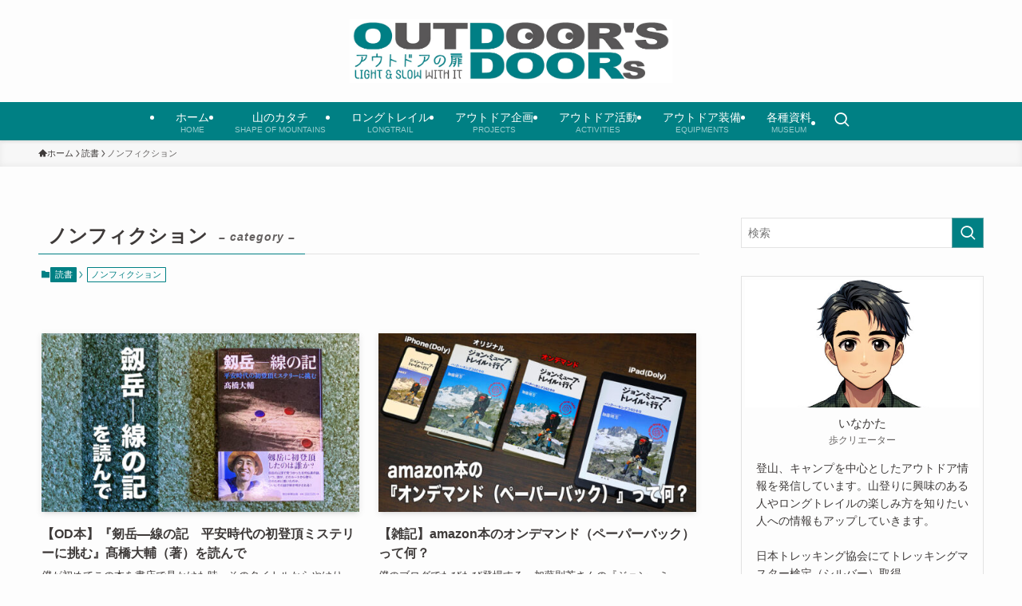

--- FILE ---
content_type: text/html; charset=utf-8
request_url: https://www.google.com/recaptcha/api2/aframe
body_size: 266
content:
<!DOCTYPE HTML><html><head><meta http-equiv="content-type" content="text/html; charset=UTF-8"></head><body><script nonce="uquA9vOUTj_THO4T6fYPdQ">/** Anti-fraud and anti-abuse applications only. See google.com/recaptcha */ try{var clients={'sodar':'https://pagead2.googlesyndication.com/pagead/sodar?'};window.addEventListener("message",function(a){try{if(a.source===window.parent){var b=JSON.parse(a.data);var c=clients[b['id']];if(c){var d=document.createElement('img');d.src=c+b['params']+'&rc='+(localStorage.getItem("rc::a")?sessionStorage.getItem("rc::b"):"");window.document.body.appendChild(d);sessionStorage.setItem("rc::e",parseInt(sessionStorage.getItem("rc::e")||0)+1);localStorage.setItem("rc::h",'1763131345956');}}}catch(b){}});window.parent.postMessage("_grecaptcha_ready", "*");}catch(b){}</script></body></html>

--- FILE ---
content_type: text/css
request_url: https://od-doors.com/wp-content/plugins/scroll-stop-google-maps/public/css/googlemaps-scroll.css?ver=6.8.3
body_size: -3
content:
.googleMapWrap {
  position: relative;
}

.googleMapOverlay {
  position: absolute;
  height: 100%;
  width: 100%;
  background-color: #000000;
  opacity: 0;
  transition: 0.3s ease-in-out;
  cursor: pointer;
  color: #ffffff;
  display: flex;
  justify-content: center;
  align-items: center;
}

.googleMapOverlay p {
  text-align: center;
  font-size: 1.6em;
  transition: 0.3s ease-in-out;
  margin: 0;
  transform: scale(1);
}

.googleMapOverlay:hover {
  opacity: 0.6;
}

.googleMapOverlay:hover p {
  transform: scale(1.3);
}


--- FILE ---
content_type: application/javascript
request_url: https://ad.jp.ap.valuecommerce.com/servlet/jsbanner?sid=3581563&pid=890786968
body_size: 943
content:
if(typeof(__vc_paramstr) === "undefined"){__vc_paramstr = "";}if(!__vc_paramstr && location.ancestorOrigins){__vc_dlist = location.ancestorOrigins;__vc_srcurl = "&_su="+encodeURIComponent(document.URL);__vc_dlarr = [];__vc_paramstr = "";for ( var i=0, l=__vc_dlist.length; l>i; i++ ) {__vc_dlarr.push(__vc_dlist[i]);}__vc_paramstr = "&_su="+encodeURIComponent(document.URL);if (__vc_dlarr.length){__vc_paramstr = __vc_paramstr + "&_dl=" + encodeURIComponent(__vc_dlarr.join(','));}}document.write("<A TARGET='_top' HREF='//ck.jp.ap.valuecommerce.com/servlet/referral?va=2779206&sid=3581563&pid=890786968&vcid=R0Zdv6LoiVCSMiEpHXzQXAtivZDaMBCmqdvCG7ou9kSYpzQRIySP6cGM1w2CWaGA205O0u6KtHE&vcpub=0.117306"+__vc_paramstr+"' rel='nofollow'><IMG BORDER=0 SRC='//i.imgvc.com/vc/images/00/2a/68/46.gif'></A>");

--- FILE ---
content_type: application/javascript
request_url: https://od-doors.com/wp-content/plugins/scroll-stop-google-maps/public/js/googlemaps-scroll.js?ver=6.8.3
body_size: -133
content:
jQuery(document).ready(function($) {
    $('iframe[src*="//www.google.com"]').each(function() {
        var $this = $(this);
        $this.css({'display':'block'});
        $("<div class='googleMapWrap'><div class='googleMapOverlay'><p>Click to scroll</p></div></div>").insertBefore($this);
        $this.appendTo(".googleMapWrap");
    });

    $(".googleMapOverlay").click(function() {
    	$(this).hide();
    });

});


--- FILE ---
content_type: application/javascript; charset=utf-8;
request_url: https://dalc.valuecommerce.com/app3?p=890333728&_s=https%3A%2F%2Fod-doors.com%2Fcategory%2Freading%2Fbook_nonfiction%2F&vf=iVBORw0KGgoAAAANSUhEUgAAAAMAAAADCAYAAABWKLW%2FAAAAMElEQVQYV2NkFGP4n8Foz5D28iwDo9Au5v%2F1d34xVH7hYGDczdX13%2FvcA4ZyjWkMABDdDvL412yqAAAAAElFTkSuQmCC
body_size: 867
content:
vc_linkswitch_callback({"t":"69173fd0","r":"aRc_0AAJotQDkZb9CooAHwqKBtRiXQ","ub":"aRc%2FzwAMEroDkZb9CooFuwqKBthqfQ%3D%3D","vcid":"vVrA_bhtV_lb6FI1TN59Hlp6KsrFJ4M18_KtMkbbuaskZlbB-01qjVdqgawknriVC1pPlOveaSQ","vcpub":"0.631508","mini-shopping.yahoo.co.jp":{"a":"2821580","m":"2201292","g":"6ec44fcf8c"},"shopping.geocities.jp":{"a":"2821580","m":"2201292","g":"6ec44fcf8c"},"l":4,"shopping.yahoo.co.jp":{"a":"2821580","m":"2201292","g":"6ec44fcf8c"},"p":890333728,"paypaymall.yahoo.co.jp":{"a":"2821580","m":"2201292","g":"6ec44fcf8c"},"ssx.xebio-online.com":{"a":"2542200","m":"2801897","g":"fb32b0e08c"},"supersports.co.jp":{"a":"2542200","m":"2801897","g":"fb32b0e08c"},"www.columbiasports.co.jp":{"a":"2917989","m":"3331332","g":"fd14a8948c"},"s":3581563,"approach.yahoo.co.jp":{"a":"2821580","m":"2201292","g":"6ec44fcf8c"},"paypaystep.yahoo.co.jp":{"a":"2821580","m":"2201292","g":"6ec44fcf8c"},"supersports.com":{"a":"2542200","m":"2801897","g":"fb32b0e08c"}})